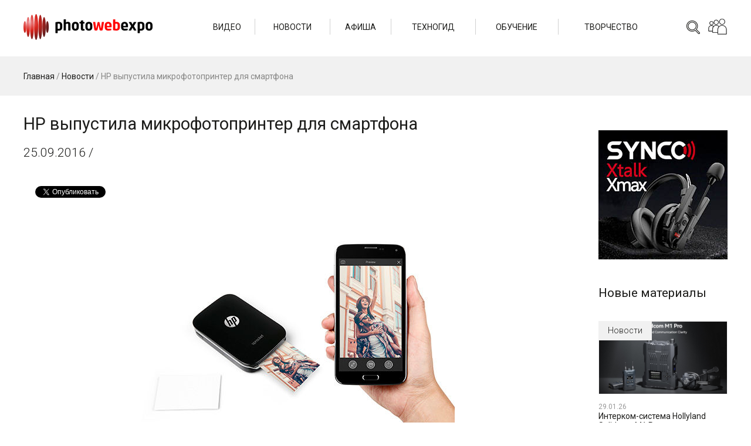

--- FILE ---
content_type: text/html; charset=UTF-8
request_url: https://photowebexpo.ru/news/HP-has-released-a-mini-photo-printer-for-smartphone
body_size: 33419
content:
<!DOCTYPE html>
<html lang="ru-RU" prefix="og: http://ogp.me/ns#">
<head>
	<title>Компания HP выпустила микрофотопринтер для смартфона | PHOTOWEBEXPO</title>
	<base href="https://photowebexpo.ru" /> 
	<meta http-equiv="Content-Type" content="text/html; charset=UTF-8 " />
	<meta http-equiv="X-UA-Compatible" content="IE=edge"/>
	
	<meta name="description" content="Компания HP решила присоединиться к числу производителей ультракомпактных фотопринтеров (Fujifilm, Polaroid) и выпустила своё решение – HP Sprocket. Предложенно...">
	<meta name="keywords" content="фотопринтер HP Sprocket ">
	<meta name="viewport" content="width=600" />
	<meta name="google-site-verification" content="etHgBHFFJR2heVoMgg4w6A3ryTBA8IiqSP8Vh_by29s" />
	<meta name="cmsmagazine" content="3dd3260e4eb25455c7f6e6eef47891e9" />
	<meta name="google-translate-customization" content="102b97a1f44b3dec-b26f4e9d4e20204a-g419e79774daa216b-f"></meta>
	<meta name="spr-verification" content="4c43e35a1364f05" />
	<meta name="aa69441207a6a28db9109abaf519cc50" content="">
	<meta property="og:locale" content="ru_RU" />
	<meta property="og:type" content="article" />
	<meta property="og:title" content="HP выпустила микрофотопринтер для смартфона | PHOTOWEBEXPO" />
	<meta property="og:image" content="https://photowebexpo.ru/assets/images/NEWS/TECHNIC/HP/HP-Sprocket/05.jpg">
	<meta property="og:description" content="Компания HP решила присоединиться к числу производителей ультракомпактных фотопринтеров (Fujifilm, Polaroid) и выпустила своё решение – HP Sprocket. Предложенно..."/>
	<meta property="og:url" content="https://photowebexpo.ru/news/HP-has-released-a-mini-photo-printer-for-smartphone" />
	<meta property="og:site_name" content="PHOTOWEBEXPO" />
	<link rel="stylesheet" href="/tpl/css/style.css?v=44">
	<link href="/tpl/css/style.prev.css?v=24" type="text/css" rel="stylesheet" />
	<link href="/assets/plugins/tinymce/style/content.css" type="text/css" rel="stylesheet" />
	<link href="/tpl/css/font-awesome.min.css" type="text/css" rel="stylesheet" />
	<link rel="stylesheet" type="text/css" href="/tmp/fancybox/jquery.fancybox.css" media="screen" />
			<link rel="icon" href="/tmp/favicon.ico" type="image/x-icon">
	<link rel="shortcut icon" href="/tmp/favicon.ico" type="image/x-icon">
	<script src="https://ajax.googleapis.com/ajax/libs/jquery/1.7.1/jquery.min.js"></script>
	<script type="text/javascript">
	  var _gaq = _gaq || [];
	  _gaq.push(['_setAccount', 'UA-27109053-1']);
	  _gaq.push(['_trackPageview']);
	  (function() {
	    var ga = document.createElement('script'); ga.type = 'text/javascript'; ga.async = true;
	    ga.src = ('https:' == document.location.protocol ? 'https://ssl' : 'http://www') + '.google-analytics.com/ga.js';
	    var s = document.getElementsByTagName('script')[0]; s.parentNode.insertBefore(ga, s);
	  })();
	</script>
</head>
<body class="app">
	<header class="header">
		<div class="header__wrap">
			<a href="/" class="header__logo">
				<img src="/tpl/images/logo.png?v=2" class="header__logo-img" />
			</a>
			<div class="header__right">
				<div class="header__search search">
					<form action="/base/search" method="get" class="search__form">
						<input type="text" name="search" class="search__field" placeholder="Поиск">
						<button type="submit" class="search__button"></button>
					</form>
				</div>
				<div class="header__social social">
					<div class="social__icon"></div>
					<div class="social__wrap">
						<div class="social__wrap-item"><a href="http://www.youtube.com/user/photowebexpo1" target="_blank" class="social__item social__item_yt"></a></div>
						<div class="social__wrap-item"><a href="http://instagram.com/photowebexpo" target="_blank" class="social__item social__item_in"></a></div>
						<div class="social__wrap-item"><a href="http://www.facebook.com/photowebexpo" target="_blank" class="social__item social__item_fb"></a></div>
						<div class="social__wrap-item"><a href="http://vk.com/photowebexpo" target="_blank" class="social__item social__item_vk"></a></div>
						<div class="social__wrap-item"><a href="https://twitter.com/PhotoWebExpo" target="_blank" class="social__item social__item_tw"></a></div>
						<div class="social__wrap-item"><a href="https://t.me/photowebexpo" target="_blank" class="social__item social__item_tm"></a></div>
						<div class="social__wrap-item"><a href="https://zen.yandex.ru/profile/editor/id/5ac774a157906afe5de710c3" target="_blank" class="social__item social__item_zen"></a></div>
					</div>
				</div>
			</div>
			<div class="header__nav">
				<ul class="header__nav-wrap">
										<li class="header__nav-item">
						<a href="/video" class="header__nav-link">Видео</a>
												<ul class="header__nav-inner">
														<li class="header__nav-inner-item">
								<a href="/video/techno" class="header__nav-inner-link">Техногид</a>
							</li>
														<li class="header__nav-inner-item">
								<a href="/video/learning" class="header__nav-inner-link">Обучение</a>
							</li>
														<li class="header__nav-inner-item">
								<a href="/video/photo" class="header__nav-inner-link">Фотография</a>
							</li>
													</ul>
											</li>
										<li class="header__nav-item">
						<a href="/news" class="header__nav-link">Новости</a>
												<ul class="header__nav-inner">
														<li class="header__nav-inner-item">
								<a href="/news/ces-2026" class="header__nav-inner-link">CES` 2026</a>
							</li>
													</ul>
											</li>
										<li class="header__nav-item">
						<a href="/affiche" class="header__nav-link">Афиша</a>
											</li>
										<li class="header__nav-item">
						<a href="/tech" class="header__nav-link">Техногид</a>
											</li>
										<li class="header__nav-item">
						<a href="/learning" class="header__nav-link">Обучение</a>
												<ul class="header__nav-inner">
														<li class="header__nav-inner-item">
								<a href="/learning/photo" class="header__nav-inner-link">Уроки по фото</a>
							</li>
														<li class="header__nav-inner-item">
								<a href="/learning/video" class="header__nav-inner-link">Уроки по видео</a>
							</li>
														<li class="header__nav-inner-item">
								<a href="/learning/master-classes" class="header__nav-inner-link">Мастер-классы</a>
							</li>
													</ul>
											</li>
										<li class="header__nav-item">
						<a href="/photo" class="header__nav-link">Творчество</a>
												<ul class="header__nav-inner">
														<li class="header__nav-inner-item">
								<a href="/photo/art-bar" class="header__nav-inner-link">Арт-бар</a>
							</li>
														<li class="header__nav-inner-item">
								<a href="/photo/photographers" class="header__nav-inner-link">Фотографы</a>
							</li>
														<li class="header__nav-inner-item">
								<a href="/photo/contests" class="header__nav-inner-link">Конкурсы</a>
							</li>
													</ul>
											</li>
									</ul>
			</div>
		</div>
	</header><main class="main">
	<div class="main__head">
		<div class="main__head-wrap">
			<div class="breadcrumbs main__breadcrumbs">
				<div class="breadcrumbsInner"><span class="B_crumbBox"><span class="B_firstCrumb"><a class="B_homeCrumb" href="/" title="Новости фоторынка, обзоры новинок фототехники. Бесплатные мастер-классы известных фотографов, видеоуроки. Акции и конкурсы. Экспозиции работ отечественных и зарубежных фотографов.">Главная</a></span> / <a class="B_crumb" href="/news" title="Все актуальные новости фотоиндустрии и видеоиндустрии">Новости</a> / <span class="B_lastCrumb"><span class="B_currentCrumb">HP выпустила микрофотопринтер для смартфона</span></span></span></div>
			</div>
		</div>
	</div>
	<div itemscope itemtype="http://schema.org/Article">
		<div class="main__wrap">
			<div class="main__wrapper">
				<div class="main__left">
					<div itemid="https://photowebexpo.ru/news/HP-has-released-a-mini-photo-printer-for-smartphone" itemprop="mainEntityOfPage">
						<h1 itemprop="headline" class="main__title">HP выпустила микрофотопринтер для смартфона</h1>
					</div>
					<div class="main__content">
													<span style="display:none" itemprop="datePublished">2016-09-25</span> 
							<div class="main__content-date">25.09.2016 / <span itemprop="author" itemscope itemtype="http://schema.org/Person"><span itemprop="name"></span></span></div>
						
													<br><br>
						<div id="fb-root"></div>

<script>(function(d, s, id) {
  var js, fjs = d.getElementsByTagName(s)[0];
  if (d.getElementById(id)) return;
  js = d.createElement(s); js.id = id;
  js.src = 'https://connect.facebook.net/ru_RU/sdk.js#xfbml=1&version=v3.1';
  fjs.parentNode.insertBefore(js, fjs);
}(document, 'script', 'facebook-jssdk'));</script>
<script type="text/javascript" src="https://vk.com/js/api/share.js?95" charset="windows-1251"></script>
<script src="https://apis.google.com/js/platform.js" async defer>
  {lang: 'ru'}
</script>
<script async src="https://platform.twitter.com/widgets.js" charset="utf-8"></script>

<div class="sLikes">
<div class="sLikes__item">
<script type="text/javascript">document.write(VK.Share.button(false,{type: "round_nocount", text: "Поделиться"}));</script>
</div>

<div class="sLikes__item">
<div class="fb-share-button" data-href="https://photowebexpo.ru/news/HP-has-released-a-mini-photo-printer-for-smartphone" data-layout="button" data-size="small" data-mobile-iframe="true"><a target="_blank" href="https://www.facebook.com/sharer/sharer.php?u=https%3A%2F%2Fphotowebexpo.ru%2F%5B%7E%5B%2Aid%2A%5D%7E%5D&amp;src=sdkpreparse" class="fb-xfbml-parse-ignore">Поделиться</a>
</div>
</div>

<div class="sLikes__item">
<a href="https://twitter.com/share?ref_src=twsrc%5Etfw" class="twitter-share-button" data-show-count="false">Твитнуть</a>
</div>

<div class="sLikes__item">
<div class="g-plus" data-action="share"></div>
</div>
</div>




<br>
												<div itemprop="articleBody">
							<img style="display: none;" itemprop="image" src="https://photowebexpo.ru/assets/images/NEWS/TECHNIC/HP/HP-Sprocket/05.jpg" title="HP выпустила микрофотопринтер для смартфона" alt="HP выпустила микрофотопринтер для смартфона"> 
							<p><img class="lazy" src="[data-uri]" data-src="assets/images/NEWS/TECHNIC/HP/HP-Sprocket/01.jpg" style="display: block; margin-left: auto; margin-right: auto;" title="HP Sprocket"  alt="" width="550" height="367" /></p>
<p>Компания HP решила присоединиться к числу
производителей ультракомпактных фотопринтеров (Fujifilm, Polaroid) и выпустила своё решение &ndash; HP Sprocket. Предложенное устройство
получилось очень компактным: 11,5х7,5х2,2 см и 170 г. И компания его
позиционирует как гаджет-принтер для оперативной печати фотографий, сделанных
на смартфон. HP хочет таким образом сформулировать новый
тренд, продолжающий моду на селфи: снял и тотчас распечатал. </p>
<p>Формат отпечатка: 5,0х7,6 см, разрешение: 330х400 dpi.
Технология печати &ndash; ZINK&reg;, не предполагающая использования картриджей с чернилами: цвета изображения
проявляются в результате термического воздействия на специальную фотобумагу HP ZINK Photo Paper. Можно воспользоваться наличием липкого
слоя на бумаге и сделать из фотографии наклейку. Интерфейсы принтера: USB, NFC, Bluetooth.</p>
<p><img class="lazy" src="[data-uri]" data-src="assets/images/NEWS/TECHNIC/HP/HP-Sprocket/06.jpg" style="display: block; margin-left: auto; margin-right: auto;" title="HP Sprocket"  alt="" width="550" height="290" /></p>
<p>HP Sprocket не стоит рассматривать как принтер, претендующий на реальное
фотокачество печати, это, скорее, недорогое и забавное устройство с вариантами
цветового решения: бело-золотой для девочек и чёрно-серебристый для мальчиков.
Если HP удастся сделать такую печать модным увлечением
среди молодежи, маркетинговая цель будет достигнута. &nbsp;</p>
<p>Стоимость принтера HP Sprocket с комплектом из 10 листов бумаги составляет
129,99$, дополнительного комплекта из 20 листов бумаги &ndash; 9,99$. &nbsp; &nbsp;&nbsp;</p>						</div>
						<div style="display: none;" itemprop="publisher" itemscope itemtype="https://schema.org/Organization">
							<meta itemprop="name" content="PHOTOWEBEXPO">
							<span itemprop="logo" itemscope itemtype="http://schema.org/ImageObject"> 
								<a itemprop="url" href="https://photowebexpo.ru/tmp/layout/logo_white_300_200.jpg"><img src="https://photowebexpo.ru/tmp/layout/logo_white_300_200.jpg"> </a>
							</span>
						</div>
						<span style="display:none" itemprop="datePublished">2016-09-25</span> 
												
												
						<div class="article__photos">
<a href="/assets/images/NEWS/TECHNIC/HP/HP-Sprocket/05.jpg" class="zoom article__photo" rel="gallery" title="HP Sprocket "><img src="/assets/images/NEWS/TECHNIC/HP/HP-Sprocket/05.jpg" alt="HP Sprocket "/></a><a href="/assets/images/NEWS/TECHNIC/HP/HP-Sprocket/04.jpg" class="zoom article__photo" rel="gallery" title="HP Sprocket "><img src="/assets/images/NEWS/TECHNIC/HP/HP-Sprocket/04.jpg" alt="HP Sprocket "/></a><a href="/assets/images/NEWS/TECHNIC/HP/HP-Sprocket/03.jpg" class="zoom article__photo" rel="gallery" title="HP Sprocket "><img src="/assets/images/NEWS/TECHNIC/HP/HP-Sprocket/03.jpg" alt="HP Sprocket "/></a><a href="/assets/images/NEWS/TECHNIC/HP/HP-Sprocket/02.jpg" class="zoom article__photo" rel="gallery" title="HP ZINK Photo Paper для HP Sprocket "><img src="/assets/images/NEWS/TECHNIC/HP/HP-Sprocket/02.jpg" alt="HP ZINK Photo Paper для HP Sprocket "/></a>
</div>
						<div class="taglinks">
Теги: <a href="/feed?feed_tags=hp">hp</a>, 
<a href="/feed?feed_tags=%d0%bf%d1%80%d0%b8%d0%bd%d1%82%d0%b5%d1%80">принтер</a>, 
<a href="/feed?feed_tags=%d1%81%d0%bc%d0%b0%d1%80%d1%82%d1%84%d0%be%d0%bd">смартфон</a>, 
<a href="/feed?feed_tags=%d0%b0%d0%bd%d0%be%d0%bd%d1%81">анонс</a>
</div>

																					<div class="main__views app-view-count" data-load="/assets/ajax/view.counter.php?id=4622"><i class="fa fa-eye"></i>
								</div>
																			
													<br><br>
						<div id="fb-root"></div>

<script>(function(d, s, id) {
  var js, fjs = d.getElementsByTagName(s)[0];
  if (d.getElementById(id)) return;
  js = d.createElement(s); js.id = id;
  js.src = 'https://connect.facebook.net/ru_RU/sdk.js#xfbml=1&version=v3.1';
  fjs.parentNode.insertBefore(js, fjs);
}(document, 'script', 'facebook-jssdk'));</script>
<script type="text/javascript" src="https://vk.com/js/api/share.js?95" charset="windows-1251"></script>
<script src="https://apis.google.com/js/platform.js" async defer>
  {lang: 'ru'}
</script>
<script async src="https://platform.twitter.com/widgets.js" charset="utf-8"></script>

<div class="sLikes">
<div class="sLikes__item">
<script type="text/javascript">document.write(VK.Share.button(false,{type: "round_nocount", text: "Поделиться"}));</script>
</div>

<div class="sLikes__item">
<div class="fb-share-button" data-href="https://photowebexpo.ru/news/HP-has-released-a-mini-photo-printer-for-smartphone" data-layout="button" data-size="small" data-mobile-iframe="true"><a target="_blank" href="https://www.facebook.com/sharer/sharer.php?u=https%3A%2F%2Fphotowebexpo.ru%2F%5B%7E%5B%2Aid%2A%5D%7E%5D&amp;src=sdkpreparse" class="fb-xfbml-parse-ignore">Поделиться</a>
</div>
</div>

<div class="sLikes__item">
<a href="https://twitter.com/share?ref_src=twsrc%5Etfw" class="twitter-share-button" data-show-count="false">Твитнуть</a>
</div>

<div class="sLikes__item">
<div class="g-plus" data-action="share"></div>
</div>
</div>




<br><br>
												<div>
							<a href="https://aputure.com/products/storm-1200x?Title=Default+Title" target="_blank">
								<img src="/tpl/images/banners/post-storm.jpg" />
															</a><br><br>
						</div>
												
<a name="a_comments"></a>
<div id="hypercomments_widget"></div>
<script type="text/javascript">
_hcwp = window._hcwp || [];
_hcwp.push({widget:"Stream", widget_id: 3523, href: 'photowebexpo.ru/news/HP-has-released-a-mini-photo-printer-for-smartphone'});
(function() {
if("HC_LOAD_INIT" in window)return;
HC_LOAD_INIT = true;
var lang = (navigator.language || navigator.systemLanguage || navigator.userLanguage ||  "en").substr(0, 2).toLowerCase();
var hcc = document.createElement("script"); hcc.type = "text/javascript"; hcc.async = true;
hcc.src = ("https:" == document.location.protocol ? "https" : "http")+"://w.hypercomments.com/widget/hc/3523/"+lang+"/widget.js";
var s = document.getElementsByTagName("script")[0];
s.parentNode.insertBefore(hcc, s.nextSibling);
})();
</script>

																	</div>
				</div>
				<div class="main__right">
					<br><br>
					<div class="main__right-banner">
						<a href="https://fotorange.ru/catalog/sistemy-besprovodnoy-peredachi-videosignala-videosendery/besprovodnoy_interkom_synco_xtalk_max_5_abonentov_stereo/" target="_blank">
							<img src="/tpl/images/banners/post-synco.jpg" />
						</a>
					</div>
										<div class="main__right-related related">
					<div class="related__title">Новые материалы</div>
					<div class="related__body">
<div class="related__item">
	<div class="post">
		<a href="news" class="post__parent">Новости</a>
		<a href="news/interkom-sistema-hollyland-solidcom-m1-pro" class="post__cover" style="background-image: url('/assets/uploads/images/BIRZHAKOV/NEWS/2026/Solidcom-M1-Pro_01.jpg');"><img src="/assets/uploads/images/BIRZHAKOV/NEWS/2026/Solidcom-M1-Pro_01.jpg" class="post__cover-img" /></a>
		<div class="post__main">
			<div class="post__date">29.01.26</div>
			<a href="news/interkom-sistema-hollyland-solidcom-m1-pro" class="post__title">
				Интерком-система Hollyland Solidcom M1 Pro
			</a>
		</div>
	</div>
</div><div class="related__item">
	<div class="post">
		<a href="news" class="post__parent">Новости</a>
		<a href="news/apple-vyipustila-final-cut-pro-12.0" class="post__cover" style="background-image: url('/assets/uploads/images/BIRZHAKOV/NEWS/2026/final-cut-pro_12.jpg');"><img src="/assets/uploads/images/BIRZHAKOV/NEWS/2026/final-cut-pro_12.jpg" class="post__cover-img" /></a>
		<div class="post__main">
			<div class="post__date">29.01.26</div>
			<a href="news/apple-vyipustila-final-cut-pro-12.0" class="post__title">
				Apple выпустила Final Cut Pro 12.0
			</a>
		</div>
	</div>
</div><div class="related__item">
	<div class="post">
		<a href="news" class="post__parent">Новости</a>
		<a href="news/kartyi-pamyati-angelbird-av-pro-microsd-v30" class="post__cover" style="background-image: url('/assets/uploads/images/BIRZHAKOV/NEWS/2026/angelbird_new_sd_cards.jpg');"><img src="/assets/uploads/images/BIRZHAKOV/NEWS/2026/angelbird_new_sd_cards.jpg" class="post__cover-img" /></a>
		<div class="post__main">
			<div class="post__date">28.01.26</div>
			<a href="news/kartyi-pamyati-angelbird-av-pro-microsd-v30" class="post__title">
				Карты памяти Angelbird AV PRO microSD V30 
			</a>
		</div>
	</div>
</div><div class="related__item">
	<div class="post">
		<a href="news" class="post__parent">Новости</a>
		<a href="news/Leica-may-sell-its-controlling-stake-for-1-euros-billion" class="post__cover" style="background-image: url('/assets/uploads/images/NEWS/LEICA/PhotoWebExpo-Leica-2(1).jpg');"><img src="/assets/uploads/images/NEWS/LEICA/PhotoWebExpo-Leica-2(1).jpg" class="post__cover-img" /></a>
		<div class="post__main">
			<div class="post__date">27.01.26</div>
			<a href="news/Leica-may-sell-its-controlling-stake-for-1-euros-billion" class="post__title">
				Leica может продать контрольный пакета акций за 1 млрд евро
			</a>
		</div>
	</div>
</div><div class="related__item">
	<div class="post">
		<a href="news" class="post__parent">Новости</a>
		<a href="news/proshivka-nikon-zr-versii-1.10" class="post__cover" style="background-image: url('/assets/uploads/images/BIRZHAKOV/NEWS/2026/nikon_zr_product.jpg');"><img src="/assets/uploads/images/BIRZHAKOV/NEWS/2026/nikon_zr_product.jpg" class="post__cover-img" /></a>
		<div class="post__main">
			<div class="post__date">27.01.26</div>
			<a href="news/proshivka-nikon-zr-versii-1.10" class="post__title">
				Прошивка Nikon ZR версии 1.10
			</a>
		</div>
	</div>
</div>
					</div>
				</div>
					
				</div>
			</div>
		</div>
	</div>
</main>
	<footer class="footer">
		<div class="footer__wrap">
			<div class="footer__top">
				<div class="footer__social social">
					<div class="social__footer">
						<div class="social__wrap-item"><a href="http://www.youtube.com/user/photowebexpo1" target="_blank" class="social__item social__item_yt"></a></div>
						<div class="social__wrap-item"><a href="http://instagram.com/photowebexpo" target="_blank" class="social__item social__item_in"></a></div>
						<div class="social__wrap-item"><a href="http://www.facebook.com/photowebexpo" target="_blank" class="social__item social__item_fb"></a></div>
						<div class="social__wrap-item"><a href="http://vk.com/photowebexpo" target="_blank" class="social__item social__item_vk"></a></div>
						<div class="social__wrap-item"><a href="https://twitter.com/PhotoWebExpo" target="_blank" class="social__item social__item_tw"></a></div>
						<div class="social__wrap-item"><a href="https://t.me/photowebexpo" target="_blank" class="social__item social__item_tm"></a></div>
						<div class="social__wrap-item"><a href="https://zen.yandex.ru/profile/editor/id/5ac774a157906afe5de710c3" target="_blank" class="social__item social__item_zen"></a></div>
						<div class="social__wrap-item"><a href="/11/rss" target="_blank" class="social__item social__item_rss"></a></div>
					</div>

					<br>
					<!-- Yandex.Metrika informer -->
<div style="visibility: hidden;">
	<a href="https://metrika.yandex.ru/stat/?id=10490299&amp;from=informer"
target="_blank" rel="nofollow"><img src="https://informer.yandex.ru/informer/10490299/3_0_FFFFFFFF_FFFFFFFF_0_pageviews"
style="width:88px; height:31px; border:0;" alt="Яндекс.Метрика" title="Яндекс.Метрика: данные за сегодня (просмотры, визиты и уникальные посетители)" class="ym-advanced-informer" data-cid="10490299" data-lang="ru" /></a>
</div>
<!-- /Yandex.Metrika informer -->

<!-- Yandex.Metrika counter -->
<script type="text/javascript" >
   (function(m,e,t,r,i,k,a){m[i]=m[i]||function(){(m[i].a=m[i].a||[]).push(arguments)};
   m[i].l=1*new Date();
   for (var j = 0; j < document.scripts.length; j++) {if (document.scripts[j].src === r) { return; }}
   k=e.createElement(t),a=e.getElementsByTagName(t)[0],k.async=1,k.src=r,a.parentNode.insertBefore(k,a)})
   (window, document, "script", "https://mc.yandex.ru/metrika/tag.js", "ym");

   ym(10490299, "init", {
        clickmap:true,
        trackLinks:true,
        accurateTrackBounce:true
   });
</script>
<noscript><div><img src="https://mc.yandex.ru/watch/10490299" style="position:absolute; left:-9999px;" alt="" /></div></noscript>
<!-- /Yandex.Metrika counter -->
				</div>
				<div class="footer__nav-wrap">
					<ul class="footer__nav">
												<li class="footer__nav-item">
							<div class="footer__nav-head">Видео</div>
														<ul class="footer__nav-inner">
																<li class="footer__nav-inner-item">
									<a href="/video/techno" class="footer__nav-inner-link">Техногид</a>
								</li>
																<li class="footer__nav-inner-item">
									<a href="/video/learning" class="footer__nav-inner-link">Обучение</a>
								</li>
																<li class="footer__nav-inner-item">
									<a href="/video/photo" class="footer__nav-inner-link">Фотография</a>
								</li>
															</ul>
													</li>
												<li class="footer__nav-item">
							<div class="footer__nav-head">Новости</div>
														<ul class="footer__nav-inner">
																<li class="footer__nav-inner-item">
									<a href="/news/ces-2026" class="footer__nav-inner-link">CES` 2026</a>
								</li>
															</ul>
													</li>
												<li class="footer__nav-item">
							<div class="footer__nav-head">Афиша</div>
													</li>
												<li class="footer__nav-item">
							<div class="footer__nav-head">Техногид</div>
													</li>
												<li class="footer__nav-item">
							<div class="footer__nav-head">Обучение</div>
														<ul class="footer__nav-inner">
																<li class="footer__nav-inner-item">
									<a href="/learning/photo" class="footer__nav-inner-link">Уроки по фото</a>
								</li>
																<li class="footer__nav-inner-item">
									<a href="/learning/video" class="footer__nav-inner-link">Уроки по видео</a>
								</li>
																<li class="footer__nav-inner-item">
									<a href="/learning/master-classes" class="footer__nav-inner-link">Мастер-классы</a>
								</li>
															</ul>
													</li>
												<li class="footer__nav-item">
							<div class="footer__nav-head">Творчество</div>
														<ul class="footer__nav-inner">
																<li class="footer__nav-inner-item">
									<a href="/photo/art-bar" class="footer__nav-inner-link">Арт-бар</a>
								</li>
																<li class="footer__nav-inner-item">
									<a href="/photo/photographers" class="footer__nav-inner-link">Фотографы</a>
								</li>
																<li class="footer__nav-inner-item">
									<a href="/photo/contests" class="footer__nav-inner-link">Конкурсы</a>
								</li>
															</ul>
													</li>
												<li class="footer__nav-item">
							<div class="footer__nav-head">Ещё</div>
							<ul class="footer__nav-inner">
								<li class="footer__nav-inner-item">
									<a href="/authors" class="footer__nav-inner-link">Авторы</a>
								</li>
								<li class="footer__nav-inner-item">
									<a href="/feed" class="footer__nav-inner-link">Лента</a>
								</li>
								<li class="footer__nav-inner-item">
									<a href="/expo/about" class="footer__nav-inner-link">О проекте</a>
								</li>
								<li class="footer__nav-inner-item">
									<a href="/expo/partners" class="footer__nav-inner-link">Партнеры</a>
								</li>
								<li class="footer__nav-inner-item">
									<a href="/base/karta-sajta" class="footer__nav-inner-link">Карта сайта</a>
								</li>
								<li class="footer__nav-inner-item">
									<a href="/expo/contact" class="footer__nav-inner-link">Контакты</a>
								</li>
							</ul>
						</li>
					</ul>
				</div>
			</div>
			<div class="footer__bottom" data-footer-srv="n">
				&#169; 2011 - 2026 ВЦ «Реал» | Москва | Санкт-Петербург | Хабаровск | Фуншал
			</div>
		</div>
	</footer>

	<div class="mobile-nav">
		<span class="mobile-nav__holder"></span>
		<div class="mobile-nav__wrap">
			<ul class="mobile-nav__list">
								<li class="mobile-nav__item">
					<a href="/video" class="mobile-nav__link mobile-nav__link_parent">Видео</a>
										<ul class="mobile-nav__sublist">
												<li class="mobile-nav__subitem">
							<a href="/video/techno" class="mobile-nav__sublink">Техногид</a>
						</li>
												<li class="mobile-nav__subitem">
							<a href="/video/learning" class="mobile-nav__sublink">Обучение</a>
						</li>
												<li class="mobile-nav__subitem">
							<a href="/video/photo" class="mobile-nav__sublink">Фотография</a>
						</li>
											</ul>
									</li>
								<li class="mobile-nav__item">
					<a href="/news" class="mobile-nav__link mobile-nav__link_parent">Новости</a>
										<ul class="mobile-nav__sublist">
												<li class="mobile-nav__subitem">
							<a href="/news/ces-2026" class="mobile-nav__sublink">CES` 2026</a>
						</li>
											</ul>
									</li>
								<li class="mobile-nav__item">
					<a href="/affiche" class="mobile-nav__link">Афиша</a>
									</li>
								<li class="mobile-nav__item">
					<a href="/tech" class="mobile-nav__link">Техногид</a>
									</li>
								<li class="mobile-nav__item">
					<a href="/learning" class="mobile-nav__link mobile-nav__link_parent">Обучение</a>
										<ul class="mobile-nav__sublist">
												<li class="mobile-nav__subitem">
							<a href="/learning/photo" class="mobile-nav__sublink">Уроки по фото</a>
						</li>
												<li class="mobile-nav__subitem">
							<a href="/learning/video" class="mobile-nav__sublink">Уроки по видео</a>
						</li>
												<li class="mobile-nav__subitem">
							<a href="/learning/master-classes" class="mobile-nav__sublink">Мастер-классы</a>
						</li>
											</ul>
									</li>
								<li class="mobile-nav__item">
					<a href="/photo" class="mobile-nav__link mobile-nav__link_parent">Творчество</a>
										<ul class="mobile-nav__sublist">
												<li class="mobile-nav__subitem">
							<a href="/photo/art-bar" class="mobile-nav__sublink">Арт-бар</a>
						</li>
												<li class="mobile-nav__subitem">
							<a href="/photo/photographers" class="mobile-nav__sublink">Фотографы</a>
						</li>
												<li class="mobile-nav__subitem">
							<a href="/photo/contests" class="mobile-nav__sublink">Конкурсы</a>
						</li>
											</ul>
									</li>
							</ul>
		</div>
	</div>

		<link href="/tpl/glider/glider.min.css" type="text/css" rel="stylesheet" />
	<script type="text/javascript" src="/tmp/fancybox/jquery.fancybox.js"></script>
	<script src="/tpl/js/lazyload.js"></script>
	<script src="/tpl/js/jquery-ui.min.js"></script>
	<script src="/tpl/js/datepicker.ru.js"></script>
	<script src="/tpl/js/jquery.inputmask.min.js"></script>
	<script src="/tpl/glider/glider.min.js"></script>
	<script type="text/javascript" src="/tpl/js/main.js?v=28"></script>
	<script type="text/javascript" src="//vk.com/js/api/openapi.js?63"></script>
	<script src="/tmp/js/main.js?v=27"></script>
	<script src="/tmp/js/script.js?v=16"></script>
	
	<script type='text/javascript' async defer src='https://photowebexpo.push4site.com/sdk'></script>
	<script id="dsq-count-scr" src="//photowebexpo-ru.disqus.com/count.js" async></script>

	<!-- Rating Mail.ru counter -->
	<script type="text/javascript">
	var _tmr = window._tmr || (window._tmr = []);
	_tmr.push({id: "3245259", type: "pageView", start: (new Date()).getTime()});
	(function (d, w, id) {
	  if (d.getElementById(id)) return;
	  var ts = d.createElement("script"); ts.type = "text/javascript"; ts.async = true; ts.id = id;
	  ts.src = "https://top-fwz1.mail.ru/js/code.js";
	  var f = function () {var s = d.getElementsByTagName("script")[0]; s.parentNode.insertBefore(ts, s);};
	  if (w.opera == "[object Opera]") { d.addEventListener("DOMContentLoaded", f, false); } else { f(); }
	})(document, window, "topmailru-code");
	</script><noscript><div>
	<img src="https://top-fwz1.mail.ru/counter?id=3245259;js=na" style="border:0;position:absolute;left:-9999px;" alt="Top.Mail.Ru" />
	</div></noscript>
	<!-- //Rating Mail.ru counter -->
</body>
</html>

--- FILE ---
content_type: text/html; charset=utf-8
request_url: https://accounts.google.com/o/oauth2/postmessageRelay?parent=https%3A%2F%2Fphotowebexpo.ru&jsh=m%3B%2F_%2Fscs%2Fabc-static%2F_%2Fjs%2Fk%3Dgapi.lb.en.2kN9-TZiXrM.O%2Fd%3D1%2Frs%3DAHpOoo_B4hu0FeWRuWHfxnZ3V0WubwN7Qw%2Fm%3D__features__
body_size: 161
content:
<!DOCTYPE html><html><head><title></title><meta http-equiv="content-type" content="text/html; charset=utf-8"><meta http-equiv="X-UA-Compatible" content="IE=edge"><meta name="viewport" content="width=device-width, initial-scale=1, minimum-scale=1, maximum-scale=1, user-scalable=0"><script src='https://ssl.gstatic.com/accounts/o/2580342461-postmessagerelay.js' nonce="t5fJV8nDuDYuVMz5M0Yifg"></script></head><body><script type="text/javascript" src="https://apis.google.com/js/rpc:shindig_random.js?onload=init" nonce="t5fJV8nDuDYuVMz5M0Yifg"></script></body></html>